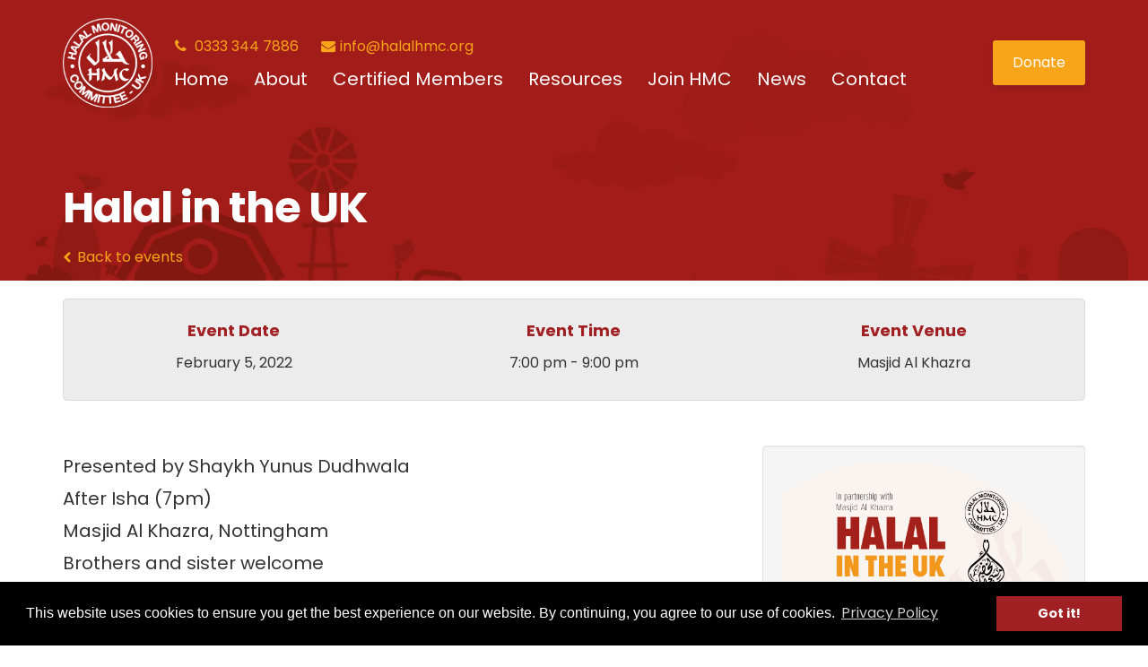

--- FILE ---
content_type: text/html; charset=utf-8
request_url: https://www.google.com/recaptcha/api2/anchor?ar=1&k=6LcHTfcqAAAAAMsJHtx1UXa0NAejjIrUsxaxTYHZ&co=aHR0cHM6Ly9oYWxhbGhtYy5vcmc6NDQz&hl=en&v=PoyoqOPhxBO7pBk68S4YbpHZ&size=invisible&anchor-ms=20000&execute-ms=30000&cb=bbbmrz85csy7
body_size: 48718
content:
<!DOCTYPE HTML><html dir="ltr" lang="en"><head><meta http-equiv="Content-Type" content="text/html; charset=UTF-8">
<meta http-equiv="X-UA-Compatible" content="IE=edge">
<title>reCAPTCHA</title>
<style type="text/css">
/* cyrillic-ext */
@font-face {
  font-family: 'Roboto';
  font-style: normal;
  font-weight: 400;
  font-stretch: 100%;
  src: url(//fonts.gstatic.com/s/roboto/v48/KFO7CnqEu92Fr1ME7kSn66aGLdTylUAMa3GUBHMdazTgWw.woff2) format('woff2');
  unicode-range: U+0460-052F, U+1C80-1C8A, U+20B4, U+2DE0-2DFF, U+A640-A69F, U+FE2E-FE2F;
}
/* cyrillic */
@font-face {
  font-family: 'Roboto';
  font-style: normal;
  font-weight: 400;
  font-stretch: 100%;
  src: url(//fonts.gstatic.com/s/roboto/v48/KFO7CnqEu92Fr1ME7kSn66aGLdTylUAMa3iUBHMdazTgWw.woff2) format('woff2');
  unicode-range: U+0301, U+0400-045F, U+0490-0491, U+04B0-04B1, U+2116;
}
/* greek-ext */
@font-face {
  font-family: 'Roboto';
  font-style: normal;
  font-weight: 400;
  font-stretch: 100%;
  src: url(//fonts.gstatic.com/s/roboto/v48/KFO7CnqEu92Fr1ME7kSn66aGLdTylUAMa3CUBHMdazTgWw.woff2) format('woff2');
  unicode-range: U+1F00-1FFF;
}
/* greek */
@font-face {
  font-family: 'Roboto';
  font-style: normal;
  font-weight: 400;
  font-stretch: 100%;
  src: url(//fonts.gstatic.com/s/roboto/v48/KFO7CnqEu92Fr1ME7kSn66aGLdTylUAMa3-UBHMdazTgWw.woff2) format('woff2');
  unicode-range: U+0370-0377, U+037A-037F, U+0384-038A, U+038C, U+038E-03A1, U+03A3-03FF;
}
/* math */
@font-face {
  font-family: 'Roboto';
  font-style: normal;
  font-weight: 400;
  font-stretch: 100%;
  src: url(//fonts.gstatic.com/s/roboto/v48/KFO7CnqEu92Fr1ME7kSn66aGLdTylUAMawCUBHMdazTgWw.woff2) format('woff2');
  unicode-range: U+0302-0303, U+0305, U+0307-0308, U+0310, U+0312, U+0315, U+031A, U+0326-0327, U+032C, U+032F-0330, U+0332-0333, U+0338, U+033A, U+0346, U+034D, U+0391-03A1, U+03A3-03A9, U+03B1-03C9, U+03D1, U+03D5-03D6, U+03F0-03F1, U+03F4-03F5, U+2016-2017, U+2034-2038, U+203C, U+2040, U+2043, U+2047, U+2050, U+2057, U+205F, U+2070-2071, U+2074-208E, U+2090-209C, U+20D0-20DC, U+20E1, U+20E5-20EF, U+2100-2112, U+2114-2115, U+2117-2121, U+2123-214F, U+2190, U+2192, U+2194-21AE, U+21B0-21E5, U+21F1-21F2, U+21F4-2211, U+2213-2214, U+2216-22FF, U+2308-230B, U+2310, U+2319, U+231C-2321, U+2336-237A, U+237C, U+2395, U+239B-23B7, U+23D0, U+23DC-23E1, U+2474-2475, U+25AF, U+25B3, U+25B7, U+25BD, U+25C1, U+25CA, U+25CC, U+25FB, U+266D-266F, U+27C0-27FF, U+2900-2AFF, U+2B0E-2B11, U+2B30-2B4C, U+2BFE, U+3030, U+FF5B, U+FF5D, U+1D400-1D7FF, U+1EE00-1EEFF;
}
/* symbols */
@font-face {
  font-family: 'Roboto';
  font-style: normal;
  font-weight: 400;
  font-stretch: 100%;
  src: url(//fonts.gstatic.com/s/roboto/v48/KFO7CnqEu92Fr1ME7kSn66aGLdTylUAMaxKUBHMdazTgWw.woff2) format('woff2');
  unicode-range: U+0001-000C, U+000E-001F, U+007F-009F, U+20DD-20E0, U+20E2-20E4, U+2150-218F, U+2190, U+2192, U+2194-2199, U+21AF, U+21E6-21F0, U+21F3, U+2218-2219, U+2299, U+22C4-22C6, U+2300-243F, U+2440-244A, U+2460-24FF, U+25A0-27BF, U+2800-28FF, U+2921-2922, U+2981, U+29BF, U+29EB, U+2B00-2BFF, U+4DC0-4DFF, U+FFF9-FFFB, U+10140-1018E, U+10190-1019C, U+101A0, U+101D0-101FD, U+102E0-102FB, U+10E60-10E7E, U+1D2C0-1D2D3, U+1D2E0-1D37F, U+1F000-1F0FF, U+1F100-1F1AD, U+1F1E6-1F1FF, U+1F30D-1F30F, U+1F315, U+1F31C, U+1F31E, U+1F320-1F32C, U+1F336, U+1F378, U+1F37D, U+1F382, U+1F393-1F39F, U+1F3A7-1F3A8, U+1F3AC-1F3AF, U+1F3C2, U+1F3C4-1F3C6, U+1F3CA-1F3CE, U+1F3D4-1F3E0, U+1F3ED, U+1F3F1-1F3F3, U+1F3F5-1F3F7, U+1F408, U+1F415, U+1F41F, U+1F426, U+1F43F, U+1F441-1F442, U+1F444, U+1F446-1F449, U+1F44C-1F44E, U+1F453, U+1F46A, U+1F47D, U+1F4A3, U+1F4B0, U+1F4B3, U+1F4B9, U+1F4BB, U+1F4BF, U+1F4C8-1F4CB, U+1F4D6, U+1F4DA, U+1F4DF, U+1F4E3-1F4E6, U+1F4EA-1F4ED, U+1F4F7, U+1F4F9-1F4FB, U+1F4FD-1F4FE, U+1F503, U+1F507-1F50B, U+1F50D, U+1F512-1F513, U+1F53E-1F54A, U+1F54F-1F5FA, U+1F610, U+1F650-1F67F, U+1F687, U+1F68D, U+1F691, U+1F694, U+1F698, U+1F6AD, U+1F6B2, U+1F6B9-1F6BA, U+1F6BC, U+1F6C6-1F6CF, U+1F6D3-1F6D7, U+1F6E0-1F6EA, U+1F6F0-1F6F3, U+1F6F7-1F6FC, U+1F700-1F7FF, U+1F800-1F80B, U+1F810-1F847, U+1F850-1F859, U+1F860-1F887, U+1F890-1F8AD, U+1F8B0-1F8BB, U+1F8C0-1F8C1, U+1F900-1F90B, U+1F93B, U+1F946, U+1F984, U+1F996, U+1F9E9, U+1FA00-1FA6F, U+1FA70-1FA7C, U+1FA80-1FA89, U+1FA8F-1FAC6, U+1FACE-1FADC, U+1FADF-1FAE9, U+1FAF0-1FAF8, U+1FB00-1FBFF;
}
/* vietnamese */
@font-face {
  font-family: 'Roboto';
  font-style: normal;
  font-weight: 400;
  font-stretch: 100%;
  src: url(//fonts.gstatic.com/s/roboto/v48/KFO7CnqEu92Fr1ME7kSn66aGLdTylUAMa3OUBHMdazTgWw.woff2) format('woff2');
  unicode-range: U+0102-0103, U+0110-0111, U+0128-0129, U+0168-0169, U+01A0-01A1, U+01AF-01B0, U+0300-0301, U+0303-0304, U+0308-0309, U+0323, U+0329, U+1EA0-1EF9, U+20AB;
}
/* latin-ext */
@font-face {
  font-family: 'Roboto';
  font-style: normal;
  font-weight: 400;
  font-stretch: 100%;
  src: url(//fonts.gstatic.com/s/roboto/v48/KFO7CnqEu92Fr1ME7kSn66aGLdTylUAMa3KUBHMdazTgWw.woff2) format('woff2');
  unicode-range: U+0100-02BA, U+02BD-02C5, U+02C7-02CC, U+02CE-02D7, U+02DD-02FF, U+0304, U+0308, U+0329, U+1D00-1DBF, U+1E00-1E9F, U+1EF2-1EFF, U+2020, U+20A0-20AB, U+20AD-20C0, U+2113, U+2C60-2C7F, U+A720-A7FF;
}
/* latin */
@font-face {
  font-family: 'Roboto';
  font-style: normal;
  font-weight: 400;
  font-stretch: 100%;
  src: url(//fonts.gstatic.com/s/roboto/v48/KFO7CnqEu92Fr1ME7kSn66aGLdTylUAMa3yUBHMdazQ.woff2) format('woff2');
  unicode-range: U+0000-00FF, U+0131, U+0152-0153, U+02BB-02BC, U+02C6, U+02DA, U+02DC, U+0304, U+0308, U+0329, U+2000-206F, U+20AC, U+2122, U+2191, U+2193, U+2212, U+2215, U+FEFF, U+FFFD;
}
/* cyrillic-ext */
@font-face {
  font-family: 'Roboto';
  font-style: normal;
  font-weight: 500;
  font-stretch: 100%;
  src: url(//fonts.gstatic.com/s/roboto/v48/KFO7CnqEu92Fr1ME7kSn66aGLdTylUAMa3GUBHMdazTgWw.woff2) format('woff2');
  unicode-range: U+0460-052F, U+1C80-1C8A, U+20B4, U+2DE0-2DFF, U+A640-A69F, U+FE2E-FE2F;
}
/* cyrillic */
@font-face {
  font-family: 'Roboto';
  font-style: normal;
  font-weight: 500;
  font-stretch: 100%;
  src: url(//fonts.gstatic.com/s/roboto/v48/KFO7CnqEu92Fr1ME7kSn66aGLdTylUAMa3iUBHMdazTgWw.woff2) format('woff2');
  unicode-range: U+0301, U+0400-045F, U+0490-0491, U+04B0-04B1, U+2116;
}
/* greek-ext */
@font-face {
  font-family: 'Roboto';
  font-style: normal;
  font-weight: 500;
  font-stretch: 100%;
  src: url(//fonts.gstatic.com/s/roboto/v48/KFO7CnqEu92Fr1ME7kSn66aGLdTylUAMa3CUBHMdazTgWw.woff2) format('woff2');
  unicode-range: U+1F00-1FFF;
}
/* greek */
@font-face {
  font-family: 'Roboto';
  font-style: normal;
  font-weight: 500;
  font-stretch: 100%;
  src: url(//fonts.gstatic.com/s/roboto/v48/KFO7CnqEu92Fr1ME7kSn66aGLdTylUAMa3-UBHMdazTgWw.woff2) format('woff2');
  unicode-range: U+0370-0377, U+037A-037F, U+0384-038A, U+038C, U+038E-03A1, U+03A3-03FF;
}
/* math */
@font-face {
  font-family: 'Roboto';
  font-style: normal;
  font-weight: 500;
  font-stretch: 100%;
  src: url(//fonts.gstatic.com/s/roboto/v48/KFO7CnqEu92Fr1ME7kSn66aGLdTylUAMawCUBHMdazTgWw.woff2) format('woff2');
  unicode-range: U+0302-0303, U+0305, U+0307-0308, U+0310, U+0312, U+0315, U+031A, U+0326-0327, U+032C, U+032F-0330, U+0332-0333, U+0338, U+033A, U+0346, U+034D, U+0391-03A1, U+03A3-03A9, U+03B1-03C9, U+03D1, U+03D5-03D6, U+03F0-03F1, U+03F4-03F5, U+2016-2017, U+2034-2038, U+203C, U+2040, U+2043, U+2047, U+2050, U+2057, U+205F, U+2070-2071, U+2074-208E, U+2090-209C, U+20D0-20DC, U+20E1, U+20E5-20EF, U+2100-2112, U+2114-2115, U+2117-2121, U+2123-214F, U+2190, U+2192, U+2194-21AE, U+21B0-21E5, U+21F1-21F2, U+21F4-2211, U+2213-2214, U+2216-22FF, U+2308-230B, U+2310, U+2319, U+231C-2321, U+2336-237A, U+237C, U+2395, U+239B-23B7, U+23D0, U+23DC-23E1, U+2474-2475, U+25AF, U+25B3, U+25B7, U+25BD, U+25C1, U+25CA, U+25CC, U+25FB, U+266D-266F, U+27C0-27FF, U+2900-2AFF, U+2B0E-2B11, U+2B30-2B4C, U+2BFE, U+3030, U+FF5B, U+FF5D, U+1D400-1D7FF, U+1EE00-1EEFF;
}
/* symbols */
@font-face {
  font-family: 'Roboto';
  font-style: normal;
  font-weight: 500;
  font-stretch: 100%;
  src: url(//fonts.gstatic.com/s/roboto/v48/KFO7CnqEu92Fr1ME7kSn66aGLdTylUAMaxKUBHMdazTgWw.woff2) format('woff2');
  unicode-range: U+0001-000C, U+000E-001F, U+007F-009F, U+20DD-20E0, U+20E2-20E4, U+2150-218F, U+2190, U+2192, U+2194-2199, U+21AF, U+21E6-21F0, U+21F3, U+2218-2219, U+2299, U+22C4-22C6, U+2300-243F, U+2440-244A, U+2460-24FF, U+25A0-27BF, U+2800-28FF, U+2921-2922, U+2981, U+29BF, U+29EB, U+2B00-2BFF, U+4DC0-4DFF, U+FFF9-FFFB, U+10140-1018E, U+10190-1019C, U+101A0, U+101D0-101FD, U+102E0-102FB, U+10E60-10E7E, U+1D2C0-1D2D3, U+1D2E0-1D37F, U+1F000-1F0FF, U+1F100-1F1AD, U+1F1E6-1F1FF, U+1F30D-1F30F, U+1F315, U+1F31C, U+1F31E, U+1F320-1F32C, U+1F336, U+1F378, U+1F37D, U+1F382, U+1F393-1F39F, U+1F3A7-1F3A8, U+1F3AC-1F3AF, U+1F3C2, U+1F3C4-1F3C6, U+1F3CA-1F3CE, U+1F3D4-1F3E0, U+1F3ED, U+1F3F1-1F3F3, U+1F3F5-1F3F7, U+1F408, U+1F415, U+1F41F, U+1F426, U+1F43F, U+1F441-1F442, U+1F444, U+1F446-1F449, U+1F44C-1F44E, U+1F453, U+1F46A, U+1F47D, U+1F4A3, U+1F4B0, U+1F4B3, U+1F4B9, U+1F4BB, U+1F4BF, U+1F4C8-1F4CB, U+1F4D6, U+1F4DA, U+1F4DF, U+1F4E3-1F4E6, U+1F4EA-1F4ED, U+1F4F7, U+1F4F9-1F4FB, U+1F4FD-1F4FE, U+1F503, U+1F507-1F50B, U+1F50D, U+1F512-1F513, U+1F53E-1F54A, U+1F54F-1F5FA, U+1F610, U+1F650-1F67F, U+1F687, U+1F68D, U+1F691, U+1F694, U+1F698, U+1F6AD, U+1F6B2, U+1F6B9-1F6BA, U+1F6BC, U+1F6C6-1F6CF, U+1F6D3-1F6D7, U+1F6E0-1F6EA, U+1F6F0-1F6F3, U+1F6F7-1F6FC, U+1F700-1F7FF, U+1F800-1F80B, U+1F810-1F847, U+1F850-1F859, U+1F860-1F887, U+1F890-1F8AD, U+1F8B0-1F8BB, U+1F8C0-1F8C1, U+1F900-1F90B, U+1F93B, U+1F946, U+1F984, U+1F996, U+1F9E9, U+1FA00-1FA6F, U+1FA70-1FA7C, U+1FA80-1FA89, U+1FA8F-1FAC6, U+1FACE-1FADC, U+1FADF-1FAE9, U+1FAF0-1FAF8, U+1FB00-1FBFF;
}
/* vietnamese */
@font-face {
  font-family: 'Roboto';
  font-style: normal;
  font-weight: 500;
  font-stretch: 100%;
  src: url(//fonts.gstatic.com/s/roboto/v48/KFO7CnqEu92Fr1ME7kSn66aGLdTylUAMa3OUBHMdazTgWw.woff2) format('woff2');
  unicode-range: U+0102-0103, U+0110-0111, U+0128-0129, U+0168-0169, U+01A0-01A1, U+01AF-01B0, U+0300-0301, U+0303-0304, U+0308-0309, U+0323, U+0329, U+1EA0-1EF9, U+20AB;
}
/* latin-ext */
@font-face {
  font-family: 'Roboto';
  font-style: normal;
  font-weight: 500;
  font-stretch: 100%;
  src: url(//fonts.gstatic.com/s/roboto/v48/KFO7CnqEu92Fr1ME7kSn66aGLdTylUAMa3KUBHMdazTgWw.woff2) format('woff2');
  unicode-range: U+0100-02BA, U+02BD-02C5, U+02C7-02CC, U+02CE-02D7, U+02DD-02FF, U+0304, U+0308, U+0329, U+1D00-1DBF, U+1E00-1E9F, U+1EF2-1EFF, U+2020, U+20A0-20AB, U+20AD-20C0, U+2113, U+2C60-2C7F, U+A720-A7FF;
}
/* latin */
@font-face {
  font-family: 'Roboto';
  font-style: normal;
  font-weight: 500;
  font-stretch: 100%;
  src: url(//fonts.gstatic.com/s/roboto/v48/KFO7CnqEu92Fr1ME7kSn66aGLdTylUAMa3yUBHMdazQ.woff2) format('woff2');
  unicode-range: U+0000-00FF, U+0131, U+0152-0153, U+02BB-02BC, U+02C6, U+02DA, U+02DC, U+0304, U+0308, U+0329, U+2000-206F, U+20AC, U+2122, U+2191, U+2193, U+2212, U+2215, U+FEFF, U+FFFD;
}
/* cyrillic-ext */
@font-face {
  font-family: 'Roboto';
  font-style: normal;
  font-weight: 900;
  font-stretch: 100%;
  src: url(//fonts.gstatic.com/s/roboto/v48/KFO7CnqEu92Fr1ME7kSn66aGLdTylUAMa3GUBHMdazTgWw.woff2) format('woff2');
  unicode-range: U+0460-052F, U+1C80-1C8A, U+20B4, U+2DE0-2DFF, U+A640-A69F, U+FE2E-FE2F;
}
/* cyrillic */
@font-face {
  font-family: 'Roboto';
  font-style: normal;
  font-weight: 900;
  font-stretch: 100%;
  src: url(//fonts.gstatic.com/s/roboto/v48/KFO7CnqEu92Fr1ME7kSn66aGLdTylUAMa3iUBHMdazTgWw.woff2) format('woff2');
  unicode-range: U+0301, U+0400-045F, U+0490-0491, U+04B0-04B1, U+2116;
}
/* greek-ext */
@font-face {
  font-family: 'Roboto';
  font-style: normal;
  font-weight: 900;
  font-stretch: 100%;
  src: url(//fonts.gstatic.com/s/roboto/v48/KFO7CnqEu92Fr1ME7kSn66aGLdTylUAMa3CUBHMdazTgWw.woff2) format('woff2');
  unicode-range: U+1F00-1FFF;
}
/* greek */
@font-face {
  font-family: 'Roboto';
  font-style: normal;
  font-weight: 900;
  font-stretch: 100%;
  src: url(//fonts.gstatic.com/s/roboto/v48/KFO7CnqEu92Fr1ME7kSn66aGLdTylUAMa3-UBHMdazTgWw.woff2) format('woff2');
  unicode-range: U+0370-0377, U+037A-037F, U+0384-038A, U+038C, U+038E-03A1, U+03A3-03FF;
}
/* math */
@font-face {
  font-family: 'Roboto';
  font-style: normal;
  font-weight: 900;
  font-stretch: 100%;
  src: url(//fonts.gstatic.com/s/roboto/v48/KFO7CnqEu92Fr1ME7kSn66aGLdTylUAMawCUBHMdazTgWw.woff2) format('woff2');
  unicode-range: U+0302-0303, U+0305, U+0307-0308, U+0310, U+0312, U+0315, U+031A, U+0326-0327, U+032C, U+032F-0330, U+0332-0333, U+0338, U+033A, U+0346, U+034D, U+0391-03A1, U+03A3-03A9, U+03B1-03C9, U+03D1, U+03D5-03D6, U+03F0-03F1, U+03F4-03F5, U+2016-2017, U+2034-2038, U+203C, U+2040, U+2043, U+2047, U+2050, U+2057, U+205F, U+2070-2071, U+2074-208E, U+2090-209C, U+20D0-20DC, U+20E1, U+20E5-20EF, U+2100-2112, U+2114-2115, U+2117-2121, U+2123-214F, U+2190, U+2192, U+2194-21AE, U+21B0-21E5, U+21F1-21F2, U+21F4-2211, U+2213-2214, U+2216-22FF, U+2308-230B, U+2310, U+2319, U+231C-2321, U+2336-237A, U+237C, U+2395, U+239B-23B7, U+23D0, U+23DC-23E1, U+2474-2475, U+25AF, U+25B3, U+25B7, U+25BD, U+25C1, U+25CA, U+25CC, U+25FB, U+266D-266F, U+27C0-27FF, U+2900-2AFF, U+2B0E-2B11, U+2B30-2B4C, U+2BFE, U+3030, U+FF5B, U+FF5D, U+1D400-1D7FF, U+1EE00-1EEFF;
}
/* symbols */
@font-face {
  font-family: 'Roboto';
  font-style: normal;
  font-weight: 900;
  font-stretch: 100%;
  src: url(//fonts.gstatic.com/s/roboto/v48/KFO7CnqEu92Fr1ME7kSn66aGLdTylUAMaxKUBHMdazTgWw.woff2) format('woff2');
  unicode-range: U+0001-000C, U+000E-001F, U+007F-009F, U+20DD-20E0, U+20E2-20E4, U+2150-218F, U+2190, U+2192, U+2194-2199, U+21AF, U+21E6-21F0, U+21F3, U+2218-2219, U+2299, U+22C4-22C6, U+2300-243F, U+2440-244A, U+2460-24FF, U+25A0-27BF, U+2800-28FF, U+2921-2922, U+2981, U+29BF, U+29EB, U+2B00-2BFF, U+4DC0-4DFF, U+FFF9-FFFB, U+10140-1018E, U+10190-1019C, U+101A0, U+101D0-101FD, U+102E0-102FB, U+10E60-10E7E, U+1D2C0-1D2D3, U+1D2E0-1D37F, U+1F000-1F0FF, U+1F100-1F1AD, U+1F1E6-1F1FF, U+1F30D-1F30F, U+1F315, U+1F31C, U+1F31E, U+1F320-1F32C, U+1F336, U+1F378, U+1F37D, U+1F382, U+1F393-1F39F, U+1F3A7-1F3A8, U+1F3AC-1F3AF, U+1F3C2, U+1F3C4-1F3C6, U+1F3CA-1F3CE, U+1F3D4-1F3E0, U+1F3ED, U+1F3F1-1F3F3, U+1F3F5-1F3F7, U+1F408, U+1F415, U+1F41F, U+1F426, U+1F43F, U+1F441-1F442, U+1F444, U+1F446-1F449, U+1F44C-1F44E, U+1F453, U+1F46A, U+1F47D, U+1F4A3, U+1F4B0, U+1F4B3, U+1F4B9, U+1F4BB, U+1F4BF, U+1F4C8-1F4CB, U+1F4D6, U+1F4DA, U+1F4DF, U+1F4E3-1F4E6, U+1F4EA-1F4ED, U+1F4F7, U+1F4F9-1F4FB, U+1F4FD-1F4FE, U+1F503, U+1F507-1F50B, U+1F50D, U+1F512-1F513, U+1F53E-1F54A, U+1F54F-1F5FA, U+1F610, U+1F650-1F67F, U+1F687, U+1F68D, U+1F691, U+1F694, U+1F698, U+1F6AD, U+1F6B2, U+1F6B9-1F6BA, U+1F6BC, U+1F6C6-1F6CF, U+1F6D3-1F6D7, U+1F6E0-1F6EA, U+1F6F0-1F6F3, U+1F6F7-1F6FC, U+1F700-1F7FF, U+1F800-1F80B, U+1F810-1F847, U+1F850-1F859, U+1F860-1F887, U+1F890-1F8AD, U+1F8B0-1F8BB, U+1F8C0-1F8C1, U+1F900-1F90B, U+1F93B, U+1F946, U+1F984, U+1F996, U+1F9E9, U+1FA00-1FA6F, U+1FA70-1FA7C, U+1FA80-1FA89, U+1FA8F-1FAC6, U+1FACE-1FADC, U+1FADF-1FAE9, U+1FAF0-1FAF8, U+1FB00-1FBFF;
}
/* vietnamese */
@font-face {
  font-family: 'Roboto';
  font-style: normal;
  font-weight: 900;
  font-stretch: 100%;
  src: url(//fonts.gstatic.com/s/roboto/v48/KFO7CnqEu92Fr1ME7kSn66aGLdTylUAMa3OUBHMdazTgWw.woff2) format('woff2');
  unicode-range: U+0102-0103, U+0110-0111, U+0128-0129, U+0168-0169, U+01A0-01A1, U+01AF-01B0, U+0300-0301, U+0303-0304, U+0308-0309, U+0323, U+0329, U+1EA0-1EF9, U+20AB;
}
/* latin-ext */
@font-face {
  font-family: 'Roboto';
  font-style: normal;
  font-weight: 900;
  font-stretch: 100%;
  src: url(//fonts.gstatic.com/s/roboto/v48/KFO7CnqEu92Fr1ME7kSn66aGLdTylUAMa3KUBHMdazTgWw.woff2) format('woff2');
  unicode-range: U+0100-02BA, U+02BD-02C5, U+02C7-02CC, U+02CE-02D7, U+02DD-02FF, U+0304, U+0308, U+0329, U+1D00-1DBF, U+1E00-1E9F, U+1EF2-1EFF, U+2020, U+20A0-20AB, U+20AD-20C0, U+2113, U+2C60-2C7F, U+A720-A7FF;
}
/* latin */
@font-face {
  font-family: 'Roboto';
  font-style: normal;
  font-weight: 900;
  font-stretch: 100%;
  src: url(//fonts.gstatic.com/s/roboto/v48/KFO7CnqEu92Fr1ME7kSn66aGLdTylUAMa3yUBHMdazQ.woff2) format('woff2');
  unicode-range: U+0000-00FF, U+0131, U+0152-0153, U+02BB-02BC, U+02C6, U+02DA, U+02DC, U+0304, U+0308, U+0329, U+2000-206F, U+20AC, U+2122, U+2191, U+2193, U+2212, U+2215, U+FEFF, U+FFFD;
}

</style>
<link rel="stylesheet" type="text/css" href="https://www.gstatic.com/recaptcha/releases/PoyoqOPhxBO7pBk68S4YbpHZ/styles__ltr.css">
<script nonce="AGhOCTmUwjPs1rc99GkHVQ" type="text/javascript">window['__recaptcha_api'] = 'https://www.google.com/recaptcha/api2/';</script>
<script type="text/javascript" src="https://www.gstatic.com/recaptcha/releases/PoyoqOPhxBO7pBk68S4YbpHZ/recaptcha__en.js" nonce="AGhOCTmUwjPs1rc99GkHVQ">
      
    </script></head>
<body><div id="rc-anchor-alert" class="rc-anchor-alert"></div>
<input type="hidden" id="recaptcha-token" value="[base64]">
<script type="text/javascript" nonce="AGhOCTmUwjPs1rc99GkHVQ">
      recaptcha.anchor.Main.init("[\x22ainput\x22,[\x22bgdata\x22,\x22\x22,\[base64]/[base64]/[base64]/[base64]/cjw8ejpyPj4+eil9Y2F0Y2gobCl7dGhyb3cgbDt9fSxIPWZ1bmN0aW9uKHcsdCx6KXtpZih3PT0xOTR8fHc9PTIwOCl0LnZbd10/dC52W3ddLmNvbmNhdCh6KTp0LnZbd109b2Yoeix0KTtlbHNle2lmKHQuYkImJnchPTMxNylyZXR1cm47dz09NjZ8fHc9PTEyMnx8dz09NDcwfHx3PT00NHx8dz09NDE2fHx3PT0zOTd8fHc9PTQyMXx8dz09Njh8fHc9PTcwfHx3PT0xODQ/[base64]/[base64]/[base64]/bmV3IGRbVl0oSlswXSk6cD09Mj9uZXcgZFtWXShKWzBdLEpbMV0pOnA9PTM/bmV3IGRbVl0oSlswXSxKWzFdLEpbMl0pOnA9PTQ/[base64]/[base64]/[base64]/[base64]\x22,\[base64]\x22,\x22fl5tEwxoGUcpw6XChy8dw6LDj2/Do8OWwp8Sw6/CpW4fGS3DuE83PVPDiDofw4oPIgnCpcOdwrjCpSxYw5Rfw6DDl8KnwqnCt3HCnMOIwroPwrfCpcO9aMKVOg0Aw7ELBcKzXcKFXi5MYMKkwp/Ciz3Dmlp3w4pRI8KOw5fDn8OSw5F5WMOnw5rCqULCnnkEQ2QTw6FnAkfChMK9w7FxCChIT0sdwptBw4wAAcKaJi9VwrMCw7tiahDDvMOxwqdvw4TDjnl0XsOrakd/SsOVw6/[base64]/DqWFQwrs/DgbCmsKVw7JJAcKwQWVQwoI5ZcOEwpHClms1wqXCvWnDucOgw6kZMhnDmMKxwqoqWjnDscOKGsOEbsOFw4MEw5EHNx3Dk8OlPsOgA8O4LG7DikMow5bClsOaD07CoV7Ckid2w5/[base64]/[base64]/ChmdfYsKNwr7CtcOjET5aCMOsw7dIwp3CnsKrP17Cu3zCkMKgw6FXw4jDn8KJVMKtIQ/DlsO8DEPCm8Ohwq/[base64]/CnmhCKcKkRSlDwpTCqcKbw67DvURrwpE9w77Cq1HCrxrCgsOzwqjCkgVvYsKbwqzCvibCpTANw7x0wpvDmcOKHiVxw6svwoDDtMOqw7tMDUDDg8OzMsOpHcKTDT0yYQk4I8Orw6gzGwvCpMKAesObQMKwwpLDncO8woJIG8OJJsKbO0BiVsKedsKGBsKSw4M/KsORw7rDjsOAeFjDpXnCtMKJPMKjwqAkw63DvsKlw6zCiMK1C0/DusK7Ii3DscKAw7LCocK2ZkTCnMKDf8KTwoU8wp3CpcK4SRXCnlBQX8K0woPCjSnCv0V3TUbDncONTUbDokzCvcOfPB8iOkjDkyfCusKDVgfDsXLDh8OSfMKfw51Ew5PClcOkwrlIw4DDmRFvwovClCnCgEXDlMOVw4chXA/CrMKxw4DDnAbDmsKXPcOrwqEgPMOqMkfCh8Khwo/DnEzDh3Rhw4NLLGQKMnkRwrMswr/[base64]/[base64]/ClGFfPBXDlcOCUsKqQlo5dirDicKMHWbCu1TCn1vDnUIbwpTDiMODWMOew73DscOhw43DnmIdw7XCnADDhQTCgChWw5wOw5LDrMOxwqLDncO9TsKYw7zDpcOhwrTDiUxYQzPCjcKtYcOnwqNYUFZpw5dNIXfDjMOtw57Do8O/G3DCtT7DsU7ClsOKwrEudgPDpMOSw4phw5XDpVAGBcKHw5c4BDHDikxswp/Cs8OhO8KkdsK3w603dsOGw6bDh8O0w5hoRMKsw6LDtC5db8KlwpPChVbCt8KuWVFfUcOnAMKGw5VrNMKBwqw9f1EYw40BwqwJw6vCkQ7DmsKJFlwCwrMxw5ktwr8zw551NsKOS8KIdsOzwqUIw68TworDkVpywqFVw7nCmjDCqgApbE1+w7l/GMKbwp7CkcOAwqjDjMKRw4cAwphNw6J+w6s5w6TCs3bCt8K8E8Kaa11gc8KDwqhvbcO3BDx0WsOTcQ/CgzoawoF7asKbBk/[base64]/DpsO5IsOlNiMJAcOYwqXDlsKTwpfDvXXDtcO0O8Kxw4jDiMK0b8KcE8KIw7twEjAAwpXClgLCrsOrfxXDikjCgz0WwpvDrm5XHsKGw4/CnnvCj019w51Ow7DCghDClEHDk0jDlsONO8ORw6gSUsOUAX7DgsOww73DnmcOMMOuwoXDtl3CkGlAAMOEMUrDn8OKaSrCgm/Dn8KQO8K5woh7I37ChRTCvWlDw6DDlAbDs8O8wpFTIQ5/[base64]/Cn2QYw5EDIMOBwo55GxDDiMO+wpMGYXATwp/Cm1ErK3kBw7pKDsKnScOwOGNHZMOzJi/Dgl7DvCEIIVN5UcOfwqHCskFRw44eKHELwoh/[base64]/Dq8KFwqLCmX1pfcO6w6XCtcOMYsOrw43ChlZnw7LCr3Eaw488OsO6EmrChyZOBsO1CMKvKMKIw7Q/wosDS8Oiw4LCnsKNbUTDu8OOw6jCiMKywqRfwoMURlg4wqXDujs6NcK5Q8KSXMOwwrtTXCPCkUd0AH9Wwp3CicK8w5h7VcKdBnZDPiprZcKfeBQuJMOUWsOrMlchWMOxw77CvsO1worCt8KPahrDhMOhwoXChR5Ew6t/wqjDrhzCmmbDmMO2w5PDvFgbbj16wr1vCh3Di1zChUFAJAxqF8K8X8KkworCmWA5NUzCusKkw5/Dph7Du8Kdwp/[base64]/WMKCwoF/wrHClcKbwotYw7JxRihZw53CkcKNFcOyw6cbwpTDm37DlDfCksO2w7/DkMONe8KGwo8CwrbCr8O1woFvwoDDvwDDiT7Dl0QTwoTCgDvCsh1gfMK0RcOdw7wKw4/DgsOIHsOhE0MuKcO4wrvDvMK8wo3DkcKGwo3CjsKzA8ObaRHCr17Du8OwwrzCv8Ozw4/CicKLBcOIw4M0SWBhMUXDp8O4NsKTwoRxw7hYwr/DscKKw4E4wo/Dq8KxWMOMw7N/[base64]/DhTzDmV4MdRfCn8OqwpURDGvDj1lTCEYCwq9xw7fDrThvbcO/w4BHYcO4SB0uw7EMYcKIw78mwp1NMkp7SMO+wpNQdFzDksKFE8KYw4lzAcKnwqsibzrDp3vDjB/DklrCgHBIw5pyR8O9woVnw4QjTW3CqcO5McKJw5vDqVHDvwVcw5XCt2bDkG7DucOzw7DCr2kYX3DCqsKRwrVhwr1EIMKkK3LCosKLwofDrj0oXXzDh8K5wq14Al/DssO/wolMwqvDv8KUd1JDacKFw7dgwrTDj8OaJsKvw7vCoMKPw4FHXV9vwpLCinfCi8KowqLCh8KDEsOSwqfCnh5sw4LCgycDw4jCtVpyw7I9w5zChXk6wo1kw7PCsMOeJmPDhxvCqxfChDs9w63DkkLDgBvDrETCucOvw6bCrUUTdsOEwpHCmVN5wrDDoDXDuD/[base64]/DvsOIQcK7KBDDpg/DkjfCvGbDksObwqTDhMO7w5jCii5iHCsDUsKXw4DCjit4wqVAOAnDlx3Dl8OAwrbDijbDhl/Ds8Kmw6HDncOFw7/[base64]/NcK7SAptw5HDmgHDrsOSDcKywrTCoMOxwpllw5jCvnfCgsOtw4HCvVnDvsKYwoxqw4XDgC1Yw6VmJXrDv8KewoLCoCwZWsODX8OtBgh0B2DDscKAw7/CgcKDw69mwoPDhMKJRgYbw7/CkkLCr8Odwq8MF8O9wo/DvMKmOlnCt8KuVG7CqzgnwqvDjCMdw41swos1w44Aw4zDm8KPO8KZw7EWSD4gUsOewpxUwoM6fSNfNBTDjV7CgnF2w4/DpwNxCV8jw5NMwonDkMK5DsK6w5HDpsKQAcOqasOiwqszwqrCoGBawoADwrNqEMKVw5HCkMO6PmLCo8OXw5hyP8O6w6TCh8KcCcKBwrFlam3Dnkkgw4zDlTnDm8KjGcOFNy12w6LChDsLwqxhTsKPM0jDisKsw70/wq/ClMKaWsKiw6obKcK/AsOxw7dMw6Vcw6DCisOqwqciw7PDt8K5wrDDj8KmOMOrwrszYQx8F8O/FVvCvFjDpBfDo8KFJkkJwrwgw74Rw6rDljJ/[base64]/DkxA4w67DpmPDt2IKw5FzSwNKVT1Mw7ppbjlUw6LDhElwe8OeXcKbDw93EBDDrMOwwogdwpvCu0YmwqTCpA5UEsKZasKWchTCnGvDvsKQPcKzw6rDkMKHG8O7UcK5JEYSw5NXw6XCkixqKsKjwrYCw5/Cv8KOFXPDicKOwr8iI1jClXpRw7bDnlXDoMO9GcOma8OjK8OaCBHDpkEHNcKsdsOlwprDrEozGMKHwrgsOlrCv8OXwqrDncOrCmFBwoHCtnPDmwEhw6ovw5tLwp3ChBESw6Y7wqpRw5TCvMKRw5VhTQloHCgtQVzCgmLClsO0wpBkw7xpMsOBwpp5eWNewpsJwo/DhMOzwr81LkbDi8OtB8OjVsO/[base64]/CnMKDw5k8L1pfw79GasKmc8KMwrDCqGbCtT/Cqx3DqMOCw5bDmcONWMOuLsOyw6Z2wowlETxnfMOGDcO/wqoMZXJiNloPesKqZVFcCynDisKDwpsCwr0FETLDrcOKZsO6UMKmw6rDicKaEy1Yw6XCuw9zwqV/F8OCcsKIwpvCgFfCosOtM8KKwrdddS3DlsOqw4BZw680w6HDjcOVbMK7RG9QZMKNw43CosOnw6wyKcOfw7nCncO0GXx9NsK2w6UIw6MTR8O/[base64]/wpXDh8OQw7d1IGzDvcKPw4PDrUpNwo0OD8KMw5fDiBjDjA9gJMOAw54OOB4EDMO4F8K3KxzDtg/CjDIqw7LCoSMiw5fDjV1Dw5vDiUl5TRMfNFDCtMOFNCl/VMKwXhVdwqkSP3E/YA0iNGsVw7nDkMKKwoXDqWrDuAV0w6QKw5fCuX3CuMOGw6pvBS4UB8OMw4TDmAhsw5zCssKkS1LDhMOgAMKLwqk4wrbDompfEzs3Ph3ClkwmLMO4wqUcw4VtwqhDwqzClMOlw4hlVVYfQcKhw5Z/asKEeMKdERbDoxoMw7jCs2LDr8Krem7DucOnwq7Cjng0wovDl8K/AMKhwoHCp39bGinCs8OWw73DosOqYAt2ZxExSMKnwrDCn8KHw5HCgmzDkADDqMK7w7fDs3BTYcOoOMKkUAsMXcOnwrphwr4ZQCrDtMKbQ2FPIsKdw6PDgxBdw6ZzBXElXUnCsnnDk8Kmw4nDr8K0JwnDisO0w4/DhMKyKxB+KlvCl8OLaVXCjjQMw71/w6tdRyjDtcOQw5h1F2s4BcKXw5BZIsKbw6hWMWBcAwzCggQPBMK1w7BBwqHCoXzCoMOrwp5hSsO4YHkqPlE+w7nDrcORX8KDw4TDgiF1EW7CmnIlwpBowq3ClG9bWA1swpnCjxQccGUwKMO/AcOfw6s4w6jDuj/[base64]/w67DpMOZw7vDisK0w7rChsOew6ZLw5JLLMOMcMKsw6Jsw47Ci1J7B0oZK8OFExJ2Z8KBERDDtjU4RQgqwp/DgsK9wqPClsK8NcObcMOdaltNw4B+wqzCqQ4gbcKqX0TDoFbCjMKxH0zCjcKSCMO3XgBbHMKzP8OdEn3DmwlNwpc0wqoFesO9w5XCscKYwoXCu8Opw7Qaw7FOw5fCm0bCucOLwoXCgDPCpsO2wrM2S8O2Dh/Ct8KMF8KhVsORwprCjDHCssKeZcKaHRg0w6/Dq8K4w6MlXcKYw5nCkTjDrsKkBcKJw6Jew7vCh8OcwoLCv3IFw5oqwovDicOeBMO1w57CucO8E8KCNgFXw55rwqpXwrHDujLCjcOGCTRLwrXCmMKgCgIvw7/[base64]/Cqn/DvcKOCcKKKUpwY3VTAFnCscKSwoUAwpchJyFPwqTCmMKcw7HDhcKIw7HCtCoLG8OHEC3DvjIaw6PCg8OhEcOLwr3DjFPDh8KXwrklQsKdwpjCssO/d2JPc8Ksw4HClEEqW0dSw77DhMKfw6c1IG7CucKXw7TCu8OrwrPCtGwew4tlwq3DuBrDsMO3ei9KI3cIw6VHI8Orw5tpZk/Do8KKwozDqVEmQsKvJsKaw5k/w6dvW8KwF0LDpCkRfMKSw7lfwoktWXxhwpVIb1PCiS3Dl8KAw5BwEsK8cnHDpMO2w5bCjATCtMOQw5fCqcO3ZcOaI1bCocK+w7nCmkYIVGbDmUzDnz/CrcK8agZvU8KvLMOnC3AhGwcrw612OQHCnUpMB2BhEMORX3vCssODwpHDmQ8zFsOPayTCpRbDsMKcJmRxwr1oZ1HCvicqw5vDk0vDlcKGczXCrMKaw68UJcObNsOUWWrCrh0Awo/DhB3DvcKJw7PDj8O4HmxJwqV5w7geEMKaEsOcwovDuGVFw43DkDBMw77DqEXCoAU8wpEGO8OnSsKxwpIhLRLDjWoZKcKTXWnCg8OPw4tDwpdZw5MgwoDDr8Kuw4PChwfDrX9eGcOBTHlKek/DvXlKwqHChivCjcOlNyINw5sXHkd4w7/CgsO7IFfCm0QhSsO2IcKYFsOyb8O9wpduwp/[base64]/[base64]/[base64]/DwHCgMOyw6QMFmVywrhJwqXDkBfDqcO/wpzDmE04Nzk5UFc3w7dpw7dxw4saE8O/YcOSfsKTVUohaAvDrFsePsK3Zkkpw5bCoS1xw7HDqGLCiHvChcKkwrrCvsO4NcOKSMKRK0zDtH7CmcOpw6zDmMK8FFrCkMOuYsOmwrXDjD3CtcKIUMKQTXldfVkiVsKww7bClmnClsKBP8Ofw4PCgSnDgsOawoggw4Mpw7hKMcK/MmbDh8K+w7zCqcOrw7Ybw58KCjHCiyA0asOJw5HCsULChsOka8OydcKhw5Rlw7/DvTjDlVp2H8KzTcOrCEs1MsKWe8O0wrYGLsOPdlPDisOZw6PDscKIdknDmxIXR8KHdnzDqsODw6E6w5pbOQsrT8KVJcKVw5vDuMOJw4PCrsKnw4rCq33CssKPw6FcHWDCiU7CpsKhT8OJw6fClVFHw7fDnyggwpzDnnzDvyAbWcOgwqwAw4tXw5rCicOmw5XCpi8icT/CscK6alpUR8KLw7MjPGzClsOKw6TCrR1rwrE8eBk4wpwcwqLCmsKPwqtcwo3CgcOswrpPwqUUw5drPWrDkRJYHhF1w4w8UlBxHsOpwrrDuxJXYXs/wonDo8KANF5xNXA8wp7Ch8Krw5PCr8O9wo4Gw6PDjMOFwo1Je8KEw6/[base64]/XWo1w4rDpsKCw7ZHwpbChkbCh8OKw7dFwrdFw5/DnMOSw7M5EBzCpSQVw7kVw6/[base64]/[base64]/DswTDr8KmwqPCm8OYF8OXw7k9DsOBY8K8KcOnLsKWw446w48zw6vDusKfwrBgMcKuw4rDshkxYsOPw59dwpYlw7N0w7cqYMK7DMO5KcOVKRggYjNEVBjCqBrDscKPKMO5wo1dMBgzIcKAwr/DpTXDg2tAB8Knw6jCuMOTw57DkMKoK8O4w6DDogXCvMO6worDnmgDBsOdwpdgwrouwr5DwpEUwrJ7wq9ZKXhlMcKgScOBw69hQsKFwqrDsMKWw4XDq8K/AcKeAB/[base64]/Co8KOG8OCKjXCrBtUwqLCscK5P8K4wp81wp8DbMKQw4RCRiXCm8OMwrYcVMKRKGPCncOzWgoVWUBDXkrCsk9FEH/CqsKVKFIoPsOZWMOxw7bCglfCqcOWw6UhwoXCghLCm8KHLULCtcKdS8KrB1TDvUbDpBVnwqFpw4xQwozCm3vDsMKLWWLCrMOMH0/[base64]/w4/Ct8K/IFBLaTbCtsOLNcKMw5TDs8KgZMOCw4M3aMOPJRbDnWLDnsKtH8OAw7HCisKowqhIc3oUwr1pLinDhMO9wr59MxbCvx/CjMK6wpA4ZTscw4DCmgAiwpkTJjfDscOrw67CtlZiwrhLwqTCpDPDkwNdw5nDnBfDqcKEw71eZsKtwqbDmErChXnDk8Kkwq93WkFBwo4hw7Y7KMOtJcKJwqvCmg/Cj2XChcKsSyJLL8Kvwq3Cl8Ojwr/DpMK0fRkyfS3CkQHDl8K7fFEMRMKvYsONw6XDisOJbMOAw6kTU8Kdwq1aJsOCw7jDkx5Bw7LDsMK7UcO6w5cKwqJCwpPChcKWQcK/[base64]/CqTlMBxHDisOmw6XDgcO/[base64]/w7LCnsOHwoXDmCg+w57DoVjCp8O7w60OwoDCjRxWdsKgDcK4w6fChsK8JBXDtjRRw4rCtMKXw7Vxw5/CkW/Ci8KdAgsXICc4Wg08YcKYw57CnF90WMKiw4MOC8OHZkzChMKbwojCmMOjw69ABH15KitvDA92YMK9woEGUVrCksKAAcOcw5w7RlfDrDnCnX7CocKPwo3ChHx9Zwgcw6BnLWvDjAV6w5oZGsK1w4rDukTCocKhwrFqwrTCv8KuTcKqeFjCjcO+wo/Ds8OvVsKNwqPCnsKiw5YGwrohw6hTwqrCv8Otw709wqHDtsKDw5/CtCUeFsOsXcO5QXPDu2Ymw5DCrFwJw6zCrQc3wp8Uw4TCqQHCoExfCsKywpZfKMOqIsKkEMOPwpQzw4fCrjjCisOrMhsWPyrDs0XCh2RMwoxibcOLBD9IfcO/w6rCnUJ4w71wwqnCvlxVw6LDkHZLJTbCtMOswqgLcMOZw5jChcOowqZzJH3DtnoQHXkcBMO/DzdYQQfCo8OATmNbbkpPw77Cq8O0wovChMK1els4PcKLwo4Kw4QGwoPDv8KnNwvDmQQpVsOPDy/DkcKwEx7DrMOxH8Kow4VwwoDDgVfDsn7CghDCoiPCnwPDmsKQLQMmw5F6wqosAsKFZ8KuZyJyEAzCn3vDrU/DjnrDhEzDk8KPwr1qwqLCvMKZDVLDqhbCjMKcZwjDkV/DkMKVw40YCsKxOlN9w7vCtWTDmzDDp8K1VcOZwoHDoXs6H2DDnA/Cm3nDigIhZhbCucOuwoENw6zDiMKpOTfCnT94GjbDl8OWwr7DmUjDsMO5NxHDq8OuI3oLw611w4vDs8K4WV3CoMOLEw4MfcO8ICvDsBrDtcOmP2XCtHcSNMKRwr/CrMKma8OAw6PCkhxrwpN1wqgtPRrCkMK2IcK2w6lzG0h9EhhkP8KmHSdHcj7DvjtPORJ6w5TCki7ClcOBw6vDpMOEw50hH2jCjsKEw5INGmfDlMOdRAh6wpUkW2VDB8OOw63Dt8K2woVPw7QlRCPCmAN/GsKYwrNra8KzwqQzwp1zSMKywqkjDycRw7tsTsKJw45owrPDv8KaPnLCosKVWAMew6Maw4FbQyHCnMONKVHDkT0WDAwSJRRJwosxdBTDrE7DhMKjJXVxGsO3YcORwpVdB1XDoEzDt2cLw7NyE2TDlMO6wrzDgj/DksOYVcKkw7I/Oh9VEjnCkDt6wpfDhcOMGAfDlcO4ASxBYMOYw5HDt8O/w5TDnRfDssOwF0zDm8O/w7wPw7jCpS7CnsOYcMOew4g7eTUXwo3DnzRMchPDoAM+VgZPwr0ew6fChcKAw7MGFWcYCjk/wqDDjEPCrHw3E8KfAgzDoMO5cijDmxvDosK6WBhlWcKKw4LChmYZw6vClcKIc8KXw4rCvcOdwqB2w4bDssOxSTrCpRkBw7fDocKYw5UcXV/DgsO4IcOEw6obLsKPw6PCg8Olwp3Cr8ObFcKYwoLCn8KjMSIzTFFQHHVVwogrTENgAG9xLsKHMsOaZi7DiMOZPxs/w6XCgi7CvsKqR8OIDMOlwrjCl04DdgR5w71LHsK+w7MDPsOSw53Dt2TCty0Gw5TChGYbw59CKXNsw6fCg8OqH2jDscKjMcOBbMK/X8Opw4/CrGTDtsKTC8K9KmnDjQDCscOjw4bChzR1SMO4wpxzJ1pKcVPCnEUTVsKlw4h2wp41YWHCq1zCvDFnwp8bwojDu8Onwo/CvMOTIDMAwrYzRcOHOEodVhzCiFdpViRrwpULR091cm1QPlNELmwkw70NVkPCvcK6CcOhwpvDvFPDnsOcPsK7XjV+w43Dl8KzEkMUwocwacK+w7DCgAzDtsKNdQ7Cq8OJw7/DrsOewoUPwoLCoMOod3I3w6jCknPClifCr38HZxYYUS0/w7nDgsOJwpxNw6LCi8OpMFLDo8KzH0rCjHPDgXTDmx1PwqcSw47CtjxBw6/[base64]/DqcOAGk5LwqkdwokFw6d8w4zDlycVw4VAAcOew7Yowp/DtxtWacOHwrvDqcOAFsOoUSRuKFBdW3PCosK6TsKqJcOow6UHUsOCP8OtT8KmG8KswprCnwDCnEdYRV7CssKhUjDCmMKxw5rCg8OQRyvDhMOvUyBDeAvDo2QYwrvCs8K1csKAWsOYw7jDhADCn15Vw4zDi8KNCCzDilgiYTjCkmkiFHhjXm/[base64]/w7lfVcKbwpfCoUdxXMO7wohEFcOowqtAwq3CusKdFnbCqcOwewXDjhwKw6EdZMKcQsOZEcKrwqQYw7nCnwNtw6caw4Qaw5gPwo5ufMK6N31TwqJ+woBuCjTCqsOGw7LDhSNfw7hGVMK+w5bDq8KHGC82w5DCjl/DigzDpsKyQzAbwq/[base64]/RlcJwoRXCcKGw6Zuw7nDlFdtw79mZMOpZXNtw5rCrMK0fcODwrggAi8pM8K/HX/DkgF9wprDtMOeCXXDmjjChMOWDMKSbcKjBMOGwobChHYbwooBwpvDjmjChcOtP8OowpHDhsObw4NVw4ZAw4kVCBvChMKlA8OdGcOhXF7DuwTDlsKvw5LCqn9PwpZbw43DqMOgwrEkwoLCu8KGBMKwcsK+B8KpZV/Du2FXwqbDsE1PcjbCkcKzR0d/ZMOYIsKCw6BwB1fDlcK0KcOzYjLDglPCmsOKw7/CvWdlw6Ulwp5fw5DDpSPCsMKUGhA7w7MZwqLDlsK9wp7Cj8O/wrtRwq7DlcKLw4bDjcKtwq7DkBHClHhMDh4GwobDs8Oow7IaTXoSfRbDmgAdOMK/woc3w5rDhsKmw5jDpsOhw4UOw4kECMONwo4Dw49KI8O2w4/[base64]/CscOCwrxNw5ZhNsKPw4/CiMK1JMO6OcO0wq7Cp8OMOkrChiHDlkbCssOlw51nImJ7HMO1wowJNsKQwpzDicOcJhDDnsOSdcOpwonCrsKgYMKLGxIYdwbCiMOrQcKKIWgPw5fDgwkKPsKxNABXw4TCnMOqFl3Cv8KFwolbIcK/McOZwox0wq1SRcO7w68lHjhVRyN6NVHCocKuVMKcEFzDtcK3N8KxSDgtw4DCusOWacOyYUnDl8Kaw4V4KcKSw7Zhw6INSSZHA8OkKGjCiRnCpcO1WMKsIBPClMKow7JCwoE2worDtMOBwrvDhHMKw5Zywroid8KIJ8OGXxc8JMKpw63CrhZ/UF7DmcOpVxhuJ8K8exsuwpN6DkbDgcKnJMKiRw3Cs3PDqmYTKMKJwqAsV08vH13DoMONAW7CncO0woZHAcKPwonDqcOfb8OrYMKMwo7ClcOGwqDDuQsxw4jDj8KqGcKlUcK2IsKkIl3DiknDrMOgMsKeBBpewqVpwpbDvE7DlHZMI8KUDj3CmAk/w7luEU3Cuj/ClUjDlEHDvcOMw63Dg8OmwqTCpATDtVbDk8OrwotyJMOyw78Iw6vCuW9rwppIKzfDvB7DpMKNwqkNIlbCsw3DscOESUbDkEcYMXckwo8iVsKXwr7DvMOQZMOZOjJKPAAZwoQTw7DCncO2e1Bue8Orw65Mw5cDWWcgWGjDk8KJF1EZJFvDhsKtw63ChAjCgMOlJxYeAR/CrsOoEwPCs8OQw7fDjxrDiQMsRsKEw6NZw6/DhQgIwqLCmlZCCcOGw6l8wqdlw6Z7G8K7RsKYQMOBZsKgwroowpcBw6gqfcOVPsOCCsOvw4zCs8KUwpjDojB4w7vDrGklBcOiecKbYsKQdMODE3BdUMOXw5DDpcK7wojDm8Kze3VEVMKhQnF/[base64]/CpsOEwphyw4h7FcKDwooiJ8OseRDCpMKqFAnDrm/DhAd6ccOHannDoFPCtGrDllbCsUPCoFclTMKLSsK6woPDjcKJwpzDjifDu1TDpmDCp8K8w4stEgzDphLCjkjCmMKcRsKrw5tTwpR2WsKScm13w6JZVAcKwqzChsOaMcKoDyrDjy/CtcKJwoDCkCxewrXDmFjDllgDNATDh2kJYQnDucOZA8O5w5kRw4cxw5QtSil1IGnCgcKQw5bCpkwGw77CihHDkwjDmcKAw4gLbU03X8Kdw6fDgMKLTsOEwo5Rwr8qw75eWMKIwr5jw5U8wrldGMOhGjh7cMKtw4oTwoHDgcOfwrQAw6/[base64]/[base64]/[base64]/[base64]/[base64]/DnUPCsBZ0aMOPHcKjwrPDl3vDssKPw4vDjnfCsnfCtnfDpsOqw7B3wr8QPWkPfMKOwqnCsg3Cg8O2wprDrRZABUVxYBbDoFd4w7bDsyBgwrpmA17Ch8Omw7bCgsK9fGfCgFDCrMKhDcKvDmUPw7nCtcKLwrvDr3kWU8KpI8OewrXDhzDCjhfCtl/CuzLDiCsnEcOmK0tHZAAOwqgfYMOaw4h6U8O6QEgLTnPCnQDDjsKEciXCmDw3BcKZEzHDg8OjI0XDq8O3a8KcMTw/[base64]/CrsONwr/[base64]/[base64]/ChsO5w5J/e8OTYz3DvMKMHQxNw6ASQiRtXMOjKcKLGWzDtTU9BUHCn1txw6IKEGXDnsOwCsO5wq7DgmvCucOPw53CssOvMBUvw6LCk8Kvwqdqwqd4G8KLEcOobcOyw6N0wrHDhivCu8O2LxPCt27DucKFTTPDp8OAG8Obw5PCocOSwpEvwoRabnvDusOgOQYTwpzCkTrCv1/DgwkqEi1Zwr7DuVQffEnDvHPDpMOsWyJ6w5BbHVQ6bcK1XsOhPUDDp3zDi8OuwrYswp9WWX5zw6gQw4nClCPCn0QyHMOuJ1MzwrlweMKLHsOkw6vCuhdowqtpw6nCjlDCjkLDhMO9Z1nDuw/Cl1t1w6oRCifDo8KBwrMTS8Ouw63DsyvCvXLCgEJCc8OGL8Ola8OIWHwHHSYSwpMCw4/DoggwM8Oqwp3DlsKgwoQ0XMOjN8Kpw4pPw4oaCcOawoDDqRjCuh/Cp8OgNxDCmcKSO8KFwoDCkG0EPXPDmwTCnMO3wpZPGcOVMMOowqpvw58PMVTCp8OlZcKBMTJhw4rDu3QAw6NSakrCuxFww4B0wplBw7kyEWfCmjHDtsOzwrzCssKew5PCpm3DmMOKwqhmwoxXw40SU8KES8O2YMKKUivCr8O1w7DDlFzDq8KfwqQ/wpLCnnHDhsKzwpTDssOHwo/CkcOkU8KLdMORZl8LwpwVw4JFCkjCg2PCh2XDvMOGw7ceTsOBV3gPwrI3HsOFPFUAw4rCqcKNw6XCgsKww7kSXcOLwpTDoyXDpsO8cMOqHTfCnMKSUx/[base64]/DvlcpwqYXwpRqwpdyaFvDrmjCjXTDiwXDlHDDr8OSDScrKDo4wrzDq2cuw6fCv8OXw6QzwrrDpcOjTUMCw7B2wrBQZsKEBXnCj2HDjcK/[base64]/w41+IcKnwqBJYsOWORl5enwKU8KiwobClSUHBMKpwo8tXMOvXMOCwrDDkiY3w7/DqsOAw5BUw7ZGQsOrwrTDgAzDh8Kvw47Dn8O+WcOBcnbDr1bDnS3Do8OYwofCk8O8w69wwokIw6rDnWrCssOTwpLCpVPCv8KHJUZhwrtKw6x7T8KBwrgIXsKpw6rDhyHDjXnDii0Gw41pwpbDqBfDlcK/bsOUwrTCt8K+w6oSFivDjAB+woJ6wotuwppBw4xKDcKwNwrCtcOWw6fCssKZSXkUwqZQRi1pw6nDpmHCsl02SsONFQDDvX3Di8OJwrXCrFlQw5bCrcKjwqkxWMK/wqPDpUjDglfDsQU/wrHDk3bDk3cvP8OOOMKOwr/DoAjDkSHDm8KhwqUmwoRJJMOJw7wWw6kBb8KUwqogFsOjEHR/[base64]/bRXChMKcwoTDscO4QsKXw49Fw55nLCI8G0Bmw4jCq8OAQ3dZHcOlwovCusOawo16wr/DkHVBHcKow7lPLhjCssKcwr/Dry3DvFfCmMKkwqRZfTsqw5MIw6LCjsKzw4sAw4/DvyQ2w4/CiMOUGwRuwr04w4E7w5YQwroXe8Onw7Bee21kAmbCrRU/F2d7wrLDiFElE0DDqkzCuMKYAsOuEknChGpobsKqwr3DswwQw6zCnBbCscOwDMK6MX4lUsKIwrEdw5wwQsONd8O0FjnDqcOBYlILwo7CsW58KsOEw6vCp8OlwpPDjMOuw5sIw5hWw6JAw4dLw4zCqVJTwq1tND/CscOebcO9wqdBw7HDrh8lw55Nw53Cr1LDo2HDmMKIwrtafcOAKMK2QwDCssKkCMKpwrtnwpvCvhVrw6siLD7CjQlqw7xXDiZmVxrCsMKxwqXDv8OCcDN6wr3CqEofc8OOGx90w4Byw4/Cu13Cv07DjWPCucOQwo0EwqpIwrPCk8K4d8KSWmfCpcKYw7URw4QSw51Mw6ltwpQrwrluw7F+NFBZwroVO1ZJfznCijkzw7XDpMOkw4fCnMOGF8OBCMO1wrBHwpZLKDfCs2VINF4iw5XDpAcxwr/[base64]/WVnDvR8RLRPCs1fCqCcjwqDCsUDCkMOLworCryAMb8KCTks9K8O4V8OKwqPDjsKZw64fw6DCvsOzSV7DuXREwofDqWt4Y8Kzwo5bwqbCki7CjUNrYTgjw53DiMODw5o3woglw5nDmsKpGibDjsK/wrskwpU6FsOCMQ/Ct8Okw6XCocOWwqHDkjwNw7/Cn0UcwqVTcCzCpcOjBQZeHA4XIMOKZMOdHS5cGcKpw6bDlzV2wqkEOUjCi0AGw73Dq17DtMKCaTIgw7fClVNNwqLDtAVtPmHDrBDDnzjCvsKIw7vDrcOzTyPClyvDpMOWMANNw5DChGJSwqg6T8K4M8OLdRZ4wrIZfcKfUUsTwq8/woTDgMKrRcObfR3CtAXCllPCs23DkcOQw4vDl8Obwro+CsOZOBhsZ1QQLT/Cj13CqRPCjBzDt1YcJsKSGMKCw67CqxfDvGDDq8KnQjbDk8KJI8OZwrrDj8K9SMOBPsKww481D0Mhw6/[base64]/Cm8OySG5Nw67Dv8O4J1QHW8KecUhVwrMww59THcKWw7rDmhV2wpA8DgDDqWLDv8KAw58hJMKca8OhwrwzXiLDhsKQwqnDscKZw4XCq8KRYmHCgcKFIMK4w6o7eF5aIAvCjsKfw6HDicKHwpTDojVxGSdXSyjCmsKVVsOKYsKlw7/[base64]/[base64]/Dt8K0wpIlewfDshtiwocxFcOgwqnCgClFH27Cq8KoHcOVchMCw4DCqkrCjklbwoJnw77Cn8OAaDlse0tSaMOBVMKNXsKkw67CucOuwoUdwo8hUnfCgMOdPx4ZwqbDm8K1TC8YZMKwEXrCrHAVwr4XOsOaw7ojwoZrNVZEIT8Mw5MnLMKVw7bDhwc/XT/CksKCdVvCtMOAwpNSfzZ+ARTDo33CqsKbw63Dq8KLSMOfwpMMwqLCt8KlIcO7XMOHL2Rgw5h+KsKWwptPw4PCln7Dp8OZG8K/wrXChjzDtH/CgMKeYXlrwrcdcBfClVDDhD3CmsKUFQxLwqbDvUHClcO6w7jDvMKtfHgtX8Ocw4nCpCrDkcOWNjhXwqMEwofDhADCrV1FV8Ohw43CtMK8OGPDncOBSjPDjcKQbwDCoMKaX0fCoDg8PsKMGcOnwpfCqcOfwoPCrEbDo8KLwqFJVcO3wqdCwrnCmFXCtDfDj8K/[base64]/wpDDjUI+w4x+PEg0VCZXb8OpC8OKwp1NwqnDscKRwq1RE8KFwq9AEsO7wrcqJhM+wp1Iw4TCjsO2B8ORwqnDqsOZw6XCisOsdxwLFiPDkw17M8Obw4bDizfClAXDkx7DqMOQwqUxKg7DrnXDk8KaZsOZw603w6oIwqfCmcO1woNwcADDkBcAeHlewo7DosK9TMO5wp/Coyx1wqcTFz3DtsKlfMK/AsO1QcOSwqHDhUprw73Du8KEwo5Qw5HCvlvDnsOvMsOWw4Qowq3CmXXDhmZVQ03DgMKnw7ATSAXClzjCl8KFRBrCqTwmYhXDuHzChsO8w5gUHxZZFcOfw7/[base64]/Dn8KIwrTChW7DksKDwqY3K8OQw6lhfD/[base64]/woXDqGPCtXdgVMOeUhNNwqLCkGpZw4lpSsO2w7rDnMOxe8OHw5HCu2PDuXIDw6hrwo7Dr8O6wpF/OsKow4nDgcKVw64qJcOvdsOiMlPCnCzCrcOCw5RrSMOYHcOpw7Y1AcKcw4/Chndyw73Dmg/DrwUEOitNwrYFTsKjwrvDiE/Di8KAwqrDkBclXcOWHsKNPC7CpjLChERsDybDnkt/DcOfFVPDo8ODwpUPTFjCkUTDgijCnMKvI8KHJMKuw7/DssOFwoUwDkdwwqLCtsOLMcOCLhgsw4kew67DjBkjw6bCv8KzwrDCvcK0w4kxFlJLEsOMRcKUw7vCp8KtIQjDncKSw6oAbcKcwrcFw6w3w73Cm8OLa8KYGWQuXMK3ZwbCs8KZM31RwqAKwqtyR8KSScOWP0lBwqIVwr/CisKOVTzDkcKIwrTDuGolDMOHJEgmIcOKNjXCi8OiWsKrecKuD3jCgybCjMK7YRQYdgR7woo3diFHw73CmjXClRTDpS/CnihAFcOyHVkDw6htwpbCp8KWw6PDgsK9Z2JIw6zDnApVw7ciQj5UdDXChE7CukLCmcOswoMAwofDocKMw7R7NzQOCcO/wqrCvXXDvznDoMKHIcKowpDDkXzCvMK+PsKQwpgVAS8BfcOcw4lvJQjDh8OlDMKYw5nDiGk9fDvCgj5vwohXw67DsS7CtjwTwqPDn8OjwpQ7wpTDomMZe8KoV18jw4ZiA8KYI3jCnsK2P1XDkXtiwpxKHcO6L8Ouw7w/cMKmaQ7Dv3hvw6cHw6J4eBxsa8OkTcOawq4SSsK6XsK4YHkMw7fDixTCnMOMwohsEU05QClGw77DisO+w6bCsMOKbj/Co01FLsKSw5QOI8OPw4XCh0olw5TCiMORFiRnw7YTVcKtAMKjwrRsbmTDk2h9UcOXP1fCjsK/NcOeW1PDoSzDhsKxflAQw4Zxw6rCqS3CoUvCvhTCmcKIwr3CoMKDY8KAwqxOUMKuw48qwrV0a8OkFQnCuyslw4TDgsKxw7XCtU/Dkk3DlD1BM8OkTMK/FSvDrcOZw5Z3w4AkXjzCtgDCpcO4wrbCpcOZw7vDssKzw63CmWjDlGEzIzTDozdlw7LClcOxKGptTwgsw5fClcOEw5w2Y8OlQ8O0KW4xwqfDlsO/[base64]/w7TDhcKIwo88DsKFw4rDrzwnH8KlwpIfUExkYMOawp1qOhF0wrktwp9xwq3DmMK0w5dLw5diw5zCsCBSXMKVw5zCjcKXw7LDkAvCk8KNLksfw7UUGMK/w4d8AFTCk03ClBIpwqrDuCrDn2jCjsKcYMOFwqJuwprCrVHCsk3CtMKlAgzCuMOsR8KEw4zCmWtpCVnCmMO7Ww/Ciydqw4nDh8KWYnPDgcOUwoIFwos2PMK1IsOzd2/CtlfCizhUw6JeZWzDvMKUw5TChsOiw77CgsOAw6UAwoRdwq3CqMKfwo7Ch8O3wr8ow5DClBDCjUp/w5HDksKPwqzDmsK1wqfDusK3TUfDgsKuX2MRLcKmDcKnBU/[base64]/w7DCksOSw5kEw5olAEwMwosuMcO0asOsZsKiwoEZwrUiw7/ClhrDqcKrTsKTwqrCn8OHw4lVSnTCgTjCoMOvw6bDoCYFWDxawolQFcKTw71+QcO+wqRRw6RXTsO/PgpDwp3DmcKaKcOmw7VJZkLDnwDCji3DonABQBrCqn7CmMOvVF0gw61GwonCo2d/XTUrF8KaOwXCmsOjRcOiwpVvYMKzw7s9w4DDs8OIw68Lw50Tw5FEQsKUw7ZtDUXDkCVbwos8w4HDnsOYIjYMU8OTCCbDrXPCjyl5CBM/wrtgwqLCpijDomrDtQNow43CkGvDgEpiw4kQwrvCtiXDjcKmw4APDQw1CsKYw53CgsOkw6nDlMO2wpTCu30LasOlwqBcw4HDssKSCW5hwq/Dq2Y7IcKUwqHCpMKCDsOgwqk/DcOqE8KlSFNcw6wkL8Otwp7Dn1TCpcOSYBUQYh4Qw7fCkTJ6wrHCoDhmAMKxwq1CFcO7w5TDt0TDk8O+wqrDtUtsJjfDssKjOEbDh0ZAJSPDuMOzw5DDicO3wqrDuxHCtsKKdQfCoMKUw4kNwrTDqT1iw69aQsO5YsKxw6/Du8OmZB5Hw5PChVUZXgAheMKyw4sQT8OxwqvDmmfDv08vR8OwRUHCpsOowpTDssOtw73Dp1xSIQYiYXt5B8KawqhXXyDDs8KfG8OZVznCjSDCvDTCj8Ocw7PCpCzDlsKewrzCr8ODG8OIIsOILU7CtXsAbcKlw4bDscKvwp/DjcKaw7Fqw70rw57DisK0d8KYwpXCgWzCncKEX33Dp8O4wrA3aR/CrsKKHcO0HcK/[base64]/CnsKOwqjCnDZpTMOZw7RTdMOHw59ob8OYw5jDuhVjw4dpwo3ClidnasOLwrHDpsOzHsKPw4zCi8KLLcKpwqrCgHJKAktfYw7CosKow7FfKcKnPwV4wrHDuTvDnE3DsUcgNMK8w5s7A8Ovw5QZwrDDjcOraD/Dp8KYcjjCoFHCt8KcEcO6w6jDknkhwonChcODw5DDnMKxwo/Cl14/RMOxLE1tw4bCnMK4w6LDj8O2worDqsKnwr8swoBkGsKpw6bCjB4IVFx4w4sYX8KywobDiMKvw6t/wqHCl8ODa8OSwqLCrsOBDVrDqcKCwqkew7Ytwox4dm8MwpdyYC0SNsOibVnDtQcqKUVWw43DicOyLsOHUsO7wr4kw646wrHDpMK+wq7DrsKWNg3DsmTDrCVVJD/CtsO6w6g2SzFkw77ChEREwrLCg8K0NsOfwqgKwpYswr9Rwox6wpvDkhbDolPDlE3DkQTCvyZwPMOBEcKScF7DjiDDnwIuD8KrwqXClsKew69IT8OJCMKSwr3CqsKOdU3DpMOxw6cGwoN/woPCtMOraRTCkcKHCcO3wpLDgMKTwr5VwrM8HjDChMKUYHPCgRfCr2pvbUdpdsOOw6vDtmpHLwjDmMKnE8O0NcOOFxtqRVsoEQHCl2HDl8KXwo/CsMOKwpQ4w5nChgLDuhrClU7DsMOpwpzCkMKhwqdrwpJ9FgFzM2QKw4PCmknDrTXDkD/CvsK+YX16Bwlvw4EGw7ZcXsKswoV4eHvDksOjw5XCgcOEZMOYaMKcw6TCmsK5wpvDiwjCk8OVw7DDqMKbLVMbw4jCg8OiwqfDgQpmw6jDk8KAw7zCryIPwr0qI8KtYQXCrMKiw4clRcO4AGXDrXc+BkdsasKkw7tGMS/DhmbDjCJhY1h4EGnDo8OMw5jDokHCjCpxWz98w78SLEwbwpXCscK3wpFYw7x3w57DhMKawoh7w502wovCkB7DsA3DncKAwoPDhw\\u003d\\u003d\x22],null,[\x22conf\x22,null,\x226LcHTfcqAAAAAMsJHtx1UXa0NAejjIrUsxaxTYHZ\x22,0,null,null,null,1,[21,125,63,73,95,87,41,43,42,83,102,105,109,121],[1017145,739],0,null,null,null,null,0,null,0,null,700,1,null,0,\[base64]/76lBhmnigkZhAoZnOKMAhk\\u003d\x22,0,0,null,null,1,null,0,0,null,null,null,0],\x22https://halalhmc.org:443\x22,null,[3,1,1],null,null,null,1,3600,[\x22https://www.google.com/intl/en/policies/privacy/\x22,\x22https://www.google.com/intl/en/policies/terms/\x22],\x22DHwv7VbKR5OVrNv8sRZ4tiF+4AHSFKDk28wDXnL1eBA\\u003d\x22,1,0,null,1,1768691847496,0,0,[80],null,[22,200,8],\x22RC-9jTCtl7Y6MNgAw\x22,null,null,null,null,null,\x220dAFcWeA4o7q9_rLtPbEJCnuJ_2ozbyYSOrQAFNpTv6Y5K7YZljAUqvs2FpDZpwSK7ZifxNVsbRg0X0518MO8QqlMSW6NV86WptQ\x22,1768774647327]");
    </script></body></html>